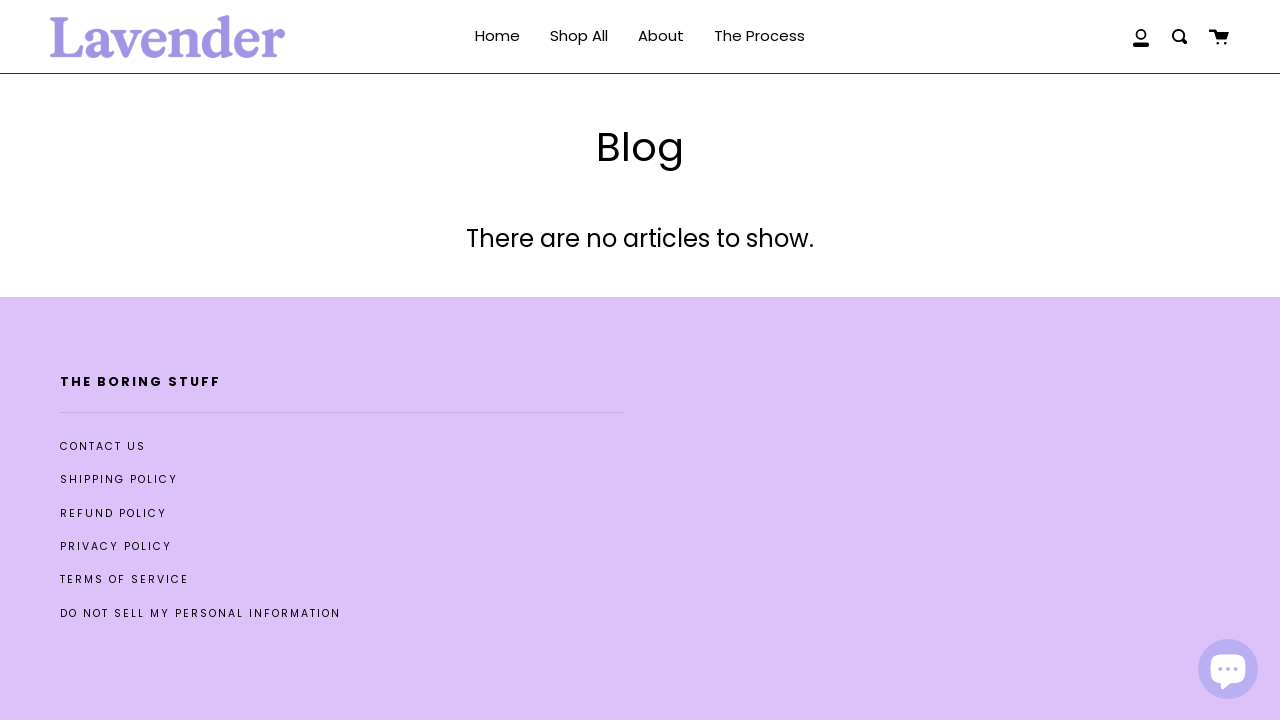

--- FILE ---
content_type: text/css
request_url: https://lavender.studio/cdn/shop/t/5/assets/font-settings.css?v=55530676693183419311755792254
body_size: -9
content:
@font-face{font-family:Poppins;font-weight:400;font-style:normal;font-display:swap;src:url(//lavender.studio/cdn/fonts/poppins/poppins_n4.0ba78fa5af9b0e1a374041b3ceaadf0a43b41362.woff2?h1=bGF2ZW5kZXIuc3R1ZGlv&h2=bGF2ZW5kZXItc3R1aWRvLmFjY291bnQubXlzaG9waWZ5LmNvbQ&h3=bGF2ZW5kZXJzdHVkaW9zLm15c2hvcGlmeS5jb20&hmac=b09483f55344b580af7276b36e25c1d1a2032015ff7fcda1bdbc3592c4b74583) format("woff2"),url(//lavender.studio/cdn/fonts/poppins/poppins_n4.214741a72ff2596839fc9760ee7a770386cf16ca.woff?h1=bGF2ZW5kZXIuc3R1ZGlv&h2=bGF2ZW5kZXItc3R1aWRvLmFjY291bnQubXlzaG9waWZ5LmNvbQ&h3=bGF2ZW5kZXJzdHVkaW9zLm15c2hvcGlmeS5jb20&hmac=ce9b783480d1392ad7bcd1c1a682a80f43190db21c61c93361374a7597454db7) format("woff")}@font-face{font-family:Poppins;font-weight:400;font-style:normal;font-display:swap;src:url(//lavender.studio/cdn/fonts/poppins/poppins_n4.0ba78fa5af9b0e1a374041b3ceaadf0a43b41362.woff2?h1=bGF2ZW5kZXIuc3R1ZGlv&h2=bGF2ZW5kZXItc3R1aWRvLmFjY291bnQubXlzaG9waWZ5LmNvbQ&h3=bGF2ZW5kZXJzdHVkaW9zLm15c2hvcGlmeS5jb20&hmac=b09483f55344b580af7276b36e25c1d1a2032015ff7fcda1bdbc3592c4b74583) format("woff2"),url(//lavender.studio/cdn/fonts/poppins/poppins_n4.214741a72ff2596839fc9760ee7a770386cf16ca.woff?h1=bGF2ZW5kZXIuc3R1ZGlv&h2=bGF2ZW5kZXItc3R1aWRvLmFjY291bnQubXlzaG9waWZ5LmNvbQ&h3=bGF2ZW5kZXJzdHVkaW9zLm15c2hvcGlmeS5jb20&hmac=ce9b783480d1392ad7bcd1c1a682a80f43190db21c61c93361374a7597454db7) format("woff")}@font-face{font-family:Poppins;font-weight:700;font-style:normal;font-display:swap;src:url(//lavender.studio/cdn/fonts/poppins/poppins_n7.56758dcf284489feb014a026f3727f2f20a54626.woff2?h1=bGF2ZW5kZXIuc3R1ZGlv&h2=bGF2ZW5kZXItc3R1aWRvLmFjY291bnQubXlzaG9waWZ5LmNvbQ&h3=bGF2ZW5kZXJzdHVkaW9zLm15c2hvcGlmeS5jb20&hmac=a02da8249886b2e82cb650d29ef6214606c2f2fad114a0bbce106ff0e2b2f97a) format("woff2"),url(//lavender.studio/cdn/fonts/poppins/poppins_n7.f34f55d9b3d3205d2cd6f64955ff4b36f0cfd8da.woff?h1=bGF2ZW5kZXIuc3R1ZGlv&h2=bGF2ZW5kZXItc3R1aWRvLmFjY291bnQubXlzaG9waWZ5LmNvbQ&h3=bGF2ZW5kZXJzdHVkaW9zLm15c2hvcGlmeS5jb20&hmac=225e760c9739108c816427c1e48de915e783ee0a67051ec1f68eb8d26e007047) format("woff")}@font-face{font-family:Poppins;font-weight:700;font-style:normal;font-display:swap;src:url(//lavender.studio/cdn/fonts/poppins/poppins_n7.56758dcf284489feb014a026f3727f2f20a54626.woff2?h1=bGF2ZW5kZXIuc3R1ZGlv&h2=bGF2ZW5kZXItc3R1aWRvLmFjY291bnQubXlzaG9waWZ5LmNvbQ&h3=bGF2ZW5kZXJzdHVkaW9zLm15c2hvcGlmeS5jb20&hmac=a02da8249886b2e82cb650d29ef6214606c2f2fad114a0bbce106ff0e2b2f97a) format("woff2"),url(//lavender.studio/cdn/fonts/poppins/poppins_n7.f34f55d9b3d3205d2cd6f64955ff4b36f0cfd8da.woff?h1=bGF2ZW5kZXIuc3R1ZGlv&h2=bGF2ZW5kZXItc3R1aWRvLmFjY291bnQubXlzaG9waWZ5LmNvbQ&h3=bGF2ZW5kZXJzdHVkaW9zLm15c2hvcGlmeS5jb20&hmac=225e760c9739108c816427c1e48de915e783ee0a67051ec1f68eb8d26e007047) format("woff")}@font-face{font-family:Poppins;font-weight:400;font-style:italic;font-display:swap;src:url(//lavender.studio/cdn/fonts/poppins/poppins_i4.846ad1e22474f856bd6b81ba4585a60799a9f5d2.woff2?h1=bGF2ZW5kZXIuc3R1ZGlv&h2=bGF2ZW5kZXItc3R1aWRvLmFjY291bnQubXlzaG9waWZ5LmNvbQ&h3=bGF2ZW5kZXJzdHVkaW9zLm15c2hvcGlmeS5jb20&hmac=a41832d26e220cb2123016ba6004db7c16bb85701a44aa24fb2c5e30eb7112e2) format("woff2"),url(//lavender.studio/cdn/fonts/poppins/poppins_i4.56b43284e8b52fc64c1fd271f289a39e8477e9ec.woff?h1=bGF2ZW5kZXIuc3R1ZGlv&h2=bGF2ZW5kZXItc3R1aWRvLmFjY291bnQubXlzaG9waWZ5LmNvbQ&h3=bGF2ZW5kZXJzdHVkaW9zLm15c2hvcGlmeS5jb20&hmac=7e66d0ab0588f31b65b234265d9af3a34758f50a88fdc9498f7698dc15bf89b8) format("woff")}@font-face{font-family:Poppins;font-weight:700;font-style:italic;font-display:swap;src:url(//lavender.studio/cdn/fonts/poppins/poppins_i7.42fd71da11e9d101e1e6c7932199f925f9eea42d.woff2?h1=bGF2ZW5kZXIuc3R1ZGlv&h2=bGF2ZW5kZXItc3R1aWRvLmFjY291bnQubXlzaG9waWZ5LmNvbQ&h3=bGF2ZW5kZXJzdHVkaW9zLm15c2hvcGlmeS5jb20&hmac=43a2a8e9c8bacfc6ec318e7eb91a4df992987cb83cc18d5e07756eaaaa070ed7) format("woff2"),url(//lavender.studio/cdn/fonts/poppins/poppins_i7.ec8499dbd7616004e21155106d13837fff4cf556.woff?h1=bGF2ZW5kZXIuc3R1ZGlv&h2=bGF2ZW5kZXItc3R1aWRvLmFjY291bnQubXlzaG9waWZ5LmNvbQ&h3=bGF2ZW5kZXJzdHVkaW9zLm15c2hvcGlmeS5jb20&hmac=ef8990b6f0fe89daea86e00e696f2d07ccdcc5fc21a9bd29a64bbd22d76b7178) format("woff")}
/*# sourceMappingURL=/cdn/shop/t/5/assets/font-settings.css.map?v=55530676693183419311755792254 */
